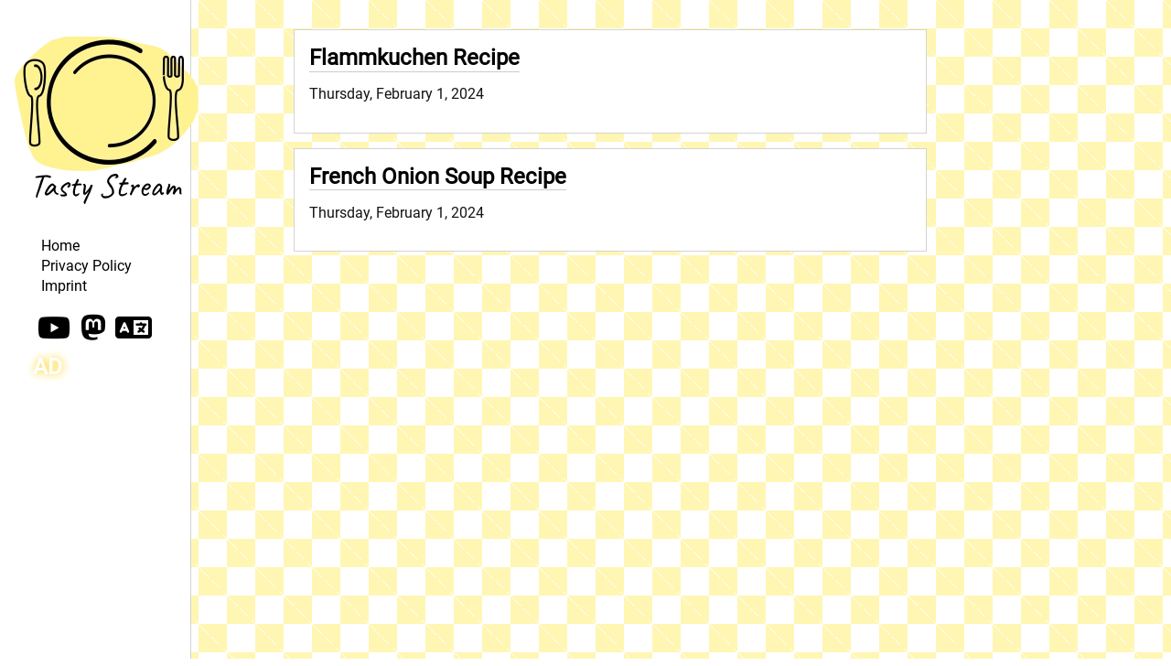

--- FILE ---
content_type: text/html; charset=utf-8
request_url: https://tasty.stream/tags/onion/
body_size: 1077
content:
<!DOCTYPE html>
<html lang="en"><head>
    <title>Onion | Tasty Stream</title>
    <meta charset="UTF-8" />
    <meta name="viewport" content="width=device-width, initial-scale=1.0, user-scalable=yes">
    
    <link rel="stylesheet" type="text/css" media="all" href="/style.css" />
    <link rel="stylesheet" href="/font/css/fontawesome.min.css">
    <link rel="stylesheet" href="/font/css/brands.min.css">
    <link rel="stylesheet" href="/font/css/solid.min.css">
    <link rel="icon" href="/favicon-32.png" sizes="32x32" />
    <link rel="icon" href="/icon192.png" sizes="192x192" />
    <link rel="apple-touch-icon" href="/icon180.png" />
    <link rel="alternate" type="application/rss+xml" href="https://tasty.stream/tags/onion/index.xml" title="Tasty Stream" />
    <script async src="https://a.chapati.systems/script.js" data-website-id="0b0e0c5b-8095-440f-a4b1-97a26b72d20e"></script>
</head><body><main>









<article>
	<header>
		<h1><a href="/flammkuchen/">Flammkuchen Recipe</a></h1>
	</header>
    <p>Thursday, February 1, 2024</p>
</article>

<article>
	<header>
		<h1><a href="/french-onion-soup/">French Onion Soup Recipe</a></h1>
	</header>
    <p>Thursday, February 1, 2024</p>
</article>





</main><div id="burger">
    <span></span>
    <span></span>
    <span></span>
</div>
<input type="checkbox" />
<aside>
    <header>
        <img class="logo" src="/tasty.webp" >
        <nav>
            <ul><li>
                    <a href="https://tasty.stream/">Home</a>
                </li>
                <li>
                    <a href="https://tasty.stream/privacy/">Privacy Policy</a>
                </li>
                <li>
                    <a href="https://tasty.stream/imprint/">Imprint</a>
                </li>
            </ul>
        </nav>
        <div class="social">
            <a href="https://www.youtube.com/@tasty.stream"><i class="fa-brands fa-youtube fa-2x"></i></a>
            <a rel="me" href="https://opalstack.social/@tasty"><i class="fa-brands fa-mastodon fa-2x"></i></a>
            <a title="Deutsch" href="https://tasty.stream/de/"><i class="fa-solid fa-language fa-2x"></i></a>
        </div>
<div style="position: sticky; top: 0;">
    <h3 class="ah">
        
        Ad
        
    </h3>
    <div id="ana-container"></div>
</div>
</header>
</aside><script>
const adContainer = document.getElementById('ana-container');

const url = 'https://api.anaads.de/s/AFP6CQ==';



fetch(url)
  .then(response => response.json())
  .then(adData => {
    
    const adElement = document.createElement('div');
    adElement.classList.add('ana'); 

    
    const titleElement = document.createElement('span');
    const titleLink = document.createElement('a');
    titleLink.href = adData.url;
    titleLink.textContent = adData.title;
    titleElement.className = "ana-title"
    titleElement.appendChild(titleLink);
    adElement.appendChild(titleElement);

    
    const textElement = document.createElement('span');
    const textLink = document.createElement('a');
    textLink.href = adData.url;
    textLink.textContent = adData.text;
    textElement.className = "ana-text"
    textElement.appendChild(textLink);
    adElement.appendChild(textElement);

    
    adContainer.appendChild(adElement);
  })
  .catch(error => console.error(error));
</script><script defer src="https://static.cloudflareinsights.com/beacon.min.js/vcd15cbe7772f49c399c6a5babf22c1241717689176015" integrity="sha512-ZpsOmlRQV6y907TI0dKBHq9Md29nnaEIPlkf84rnaERnq6zvWvPUqr2ft8M1aS28oN72PdrCzSjY4U6VaAw1EQ==" data-cf-beacon='{"version":"2024.11.0","token":"63426023262c4ddaa2303a1e7907b3a9","r":1,"server_timing":{"name":{"cfCacheStatus":true,"cfEdge":true,"cfExtPri":true,"cfL4":true,"cfOrigin":true,"cfSpeedBrain":true},"location_startswith":null}}' crossorigin="anonymous"></script>
</body>
</html>

--- FILE ---
content_type: text/css; charset=utf-8
request_url: https://tasty.stream/style.css
body_size: 1972
content:
html {
  height: 100%;
  margin: 0;
  padding: 0;
  bottom: 0;
}

@font-face {
  font-family: 'Roboto';
  src: url("./Roboto-Regular.ttf");
}

.ah {
  position: absolute;
  z-index: 2;
  left: 10px;
  text-align: left;
  margin: 0px;
  color: #fff;
  font-size: 1.5rem;
  padding: 10px;
  text-shadow: #fc0 1px 0 10px;
}

.ah:hover {
  color: #000;
}

#ana-container {
  position: absolute;
  margin-top: 30px;
  margin-left: 5px;
  margin-right: 5px;
}

.ana {
  padding: 10px;
  background-color: #fff6b3;
  word-break: break-word;
}

.ana:hover {
  background-color: #fff6b39e;
}

.ana a:link {
  padding: 0px;
  margin: 0px;
}

.ana-title a:link {
  font-size: 0.9rem;
  padding: 5px;
  margin: 2px;
}

.ana-text a:link {
  font-size: 0.8rem;
  padding: 5px;
  margin: 2px;
}

body {
  position: absolute;
  top: 0;
  margin: 0;
  padding: 0;
  font: 1rem "Roboto","Helvetica Neue", Helvetica, Arial, sans-serif;
  display: -ms-grid;
  display: grid;
  grid-template-areas: "burger", "main";
  -ms-grid-columns: auto;
  grid-template-columns: auto;
  -ms-grid-rows: 40pt auto;
  grid-template-rows: 40pt auto;
  background-color: #ffffff;
  background-image:  repeating-linear-gradient(45deg, #fff6b3 25%, transparent 25%, transparent 75%, #fff6b3 75%, #fff6b3), repeating-linear-gradient(45deg, #fff6b3 25%, #ffffff 25%, #ffffff 75%, #fff6b3 75%, #fff6b3);
  background-position: 0 0, 31px 31px;
  background-size: 62px 62px;
}

.projects {
  clear: right;
}

.hero, .projects div {
  border-bottom: 1.5pt solid #eee;
}

#burger {
  max-width: 80%;
  height: 30pt;
  position: absolute;
  padding: 10pt;
  margin: 0;
  display: block;
  text-align: center;
  background: rgb(53, 53, 53);
  border: 1pt solid #ffffe6;
}

#burger ~ input[type="checkbox"] {
  display: block;
  width: 80%;
  height: 30pt;
  margin: 0;
  position: absolute;
  cursor: pointer;
  opacity: 0;
  z-index: 2;
}

#burger span {
  background: #fffec7;
  height: 0.5rem;
  width: 30pt;
  display: block;
  margin: 0.2rem;
  border-radius: 3px;
}

.logo {
  display: none;
}

input:checked ~ aside {
  display: block;
}

.video-container {
  position: relative;
  overflow: hidden;
  width: 100%;
  padding-top: 56.25%; /* 16:9 Aspect Ratio (divide 9 by 16 = 0.5625) */
}

.video-iframe {
  position: absolute;
  top: 0;
  left: 0;
  bottom: 0;
  right: 0;
  width: 100%;
  height: 100%;
}

aside {
  background-color: #fff;
  padding: 0;
  bottom: 0;
  grid-area: aside;
  color: #000;
  display: none;
  z-index: 1;
  padding-left:1rem;
  text-align: center;
  border-right: 1pt solid rgb(212, 212, 212);
}

main {
  -ms-grid-column: 1;
  grid-area: main;
}

header, main {
  margin-top: 1.5rem;
}

h1, h2, h3 {
  margin: 0rem, 0;
  padding: 0rem, 0;
}

.pagination li span {
  display: block;
  float:left;
}

header {
  height: 100%;
}

aside header h3 {
  margin-left: 0.4rem;
  margin-top: 0.8rem;
  margin-bottom: 0.8rem;
  text-transform: uppercase;
  font-size: 0.9rem;
  display: inline-block;
}

a:link, a:visited {
  text-decoration: none;
  color: #000;
}

aside a:link, aside a:visited {
  text-decoration: none;
  color: #000;
  margin: 0.2rem;
  display: block;
}

aside a:hover {
  opacity: 1;
}

aside ul, .pagination ul {
  list-style-type: none;
  margin-left: 26px;
  padding: 0pt;
}

aside li {
  display: block;
  margin: 0pt;
  padding: 0pt;
  text-align: left;
}

.pagination li {
  display: inline-block;
  margin: 0pt;
  padding: 0pt;
  text-align: left;
}

article {
  margin-bottom: 1rem;
  padding: 0.5rem;
  color: #141414;
  border: 1pt solid rgb(212, 212, 212);
  background: #fff;
  max-width: 800px;
}

article img, article iframe {
  padding: 0.5rem;
  margin: 0.2rem;
  max-width: 95%;
  border: 1pt solid rgb(212, 212, 212);
}

.social a:link {
  display: inline-block;
}

article img {
  height: auto;
}

.twitter-tweet {
  margin: 0.4rem;
  padding: 0.4rem;
  border: 1pt solid #141414;
  background: #fff;
  font-style: italic;
}

.meta {
  background: #fff;
  padding-left: 0.2rem;
  margin-top: 0.5rem;
}

.meta a:link, .meta a:visited {
  padding: 0.2rem;
  margin: 0.2rem;
  font-size: 0.9rem;
  display: inline-block;
}

.meta h3, .meta b, .meta #text {
  text-transform: uppercase;
  font-size: 0.9rem;
  display: inline-block;
}

article a:link, article a:visited, article header a:visited {
  border-bottom: 1pt solid #ccc;
}

article a:hover {
  border-bottom: 1pt solid #000;
}

article:hover {
  border: 1pt solid rgb(185, 185, 185);
  /*   background: #ffffe6; */
}

article header, article header h1, article h1 {
  font-size: 1.5rem;
  margin: 0pt;
  padding: 0pt;
}

article h2 {
  font-size: 1.3rem;
  margin: 0pt;
  padding: 0pt;
}

article h3 {
  font-size: 1.2rem;
  margin: 0pt;
  padding: 0pt;
}

article pre, article pre code {
  font: 0.9rem "Inconsolata","Helvetica Neue", Helvetica, Arial, sans-serif;

}

article pre, .mastodon-comment {
  color: #000;
  margin: 0.4rem;
  padding: 0.4rem;
  border: 1pt solid #141414;
  background: #fff;
  opacity: 0.8;
}

.mastodon-comment {
  display: flex;
  flex-direction: column;
}

.mastodon-comment .author {
  display: flex;
}

.mastodon-comment .author .details {
  margin: 10px;
  padding: 10px;
}

.mastodon-comment .author .date {
  margin-left: auto;
  font-size: small;
}

.mastodon-comment .author a:link, .mastodon-comment .author a:visited, .mastodon-comment .status a:link {
  text-decoration: none;
  border-bottom: 0px;
}

.mastodon-comment .content {
  padding: 5px;
}

.mastodon-comment .status {
  display: block;
}

.mastodon-comment .status > div {
  display: inline-block;
  margin-right: 15px;
}

article pre code, article pre, article code {
  max-width: 95%;
  word-wrap: break-word;   
  overflow-wrap: break-word;
  word-break: break-word;
  white-space: pre-wrap;       /* css-3 */
  white-space: -moz-pre-wrap;  /* Mozilla, since 1999 */
  white-space: -pre-wrap;      /* Opera 4-6 */
  white-space: -o-pre-wrap;    /* Opera 7 */
}

table {
  display: block;
  max-width: 85vw;
  margin: 1em 0;
  border-left: 1px solid #141414;
  border-top: 1px solid #141414;
}

table thead, table tbody, table thead tr, table th {
  display: block;
}

table thead {
  float: left;
}

table tbody {
  width: auto;
  position: relative;
  overflow-x: auto;
}

table td, table th {
  padding: 10px;
  border-bottom: 1px dashed #141414;
  box-sizing: border-box;
  overflow-x: hidden;
  overflow-y: auto;
  line-height: 1.5em;
}

table th {
  text-align: left;
  border-bottom: 1px dashed #141414;
}

table tbody tr {
  display: table-cell;
}

table tbody td {
  display: block;
  white-space: nowrap;
}

table tr:nth-child(odd) {
  background: rgba(0, 0, 0, 0.07);
}

@media screen and (min-width: 50em) {

  table {
    display: table;
  }
  
  table thead {
    display: table-header-group;
    float: none;
  }
  
  table tbody {
    display: table-row-group;
  }
  
  table thead tr, table tbody tr {
    display: table-row;
  }
  
  table th, table tbody td {
    display: table-cell;
  }
  
  table td, table th {
    width: auto;
  }
  
}

.projects div {
  display: flex;
  align-items: center; /* Vertical center alignment */
}

.projects .osmoney {
  display: block;
  height: 160px;
  padding: 15px;
  margin: 15px;
}

.projects .alphalerts {
  display: block;
  height: 160px;
  padding: 15px;
  margin: 15px;
}

.projects .cji {
  display: block;
  height: 150px;
  padding: 15px;
  margin: 15px;
  background-color: #000;
}

.projects .comingsoon, .projects .screenshot {
  display: none;
}

@media screen and (min-width: 800px) {
  .hero h1 {
    font-size: 42pt;
  }
  
  .hero img {
    float: right;
    width: 310px;
    display: block;
  }
  
  .hero {
    height: 270px;
    padding-left: 15px;
  }

  .hero p {
    font-size: 14pt;
    max-width: 400px;
  }

  .projects .comingsoon, .projects .screenshot {
    display: block;
    height: 150px;
    min-width: 150px;
    padding: 15px;
    margin: 15px;
    /* Permalink - use to edit and share this gradient: https://colorzilla.com/gradient-editor/#e2e2e2+0,dbdbdb+50,d1d1d1+51,fefefe+100;Grey+Gloss+%231 */
    background: rgb(226,226,226); /* Old browsers */
    background: -moz-linear-gradient(-45deg, rgba(226,226,226,1) 0%, rgba(219,219,219,1) 50%, rgba(209,209,209,1) 51%, rgba(254,254,254,1) 100%); /* FF3.6-15 */
    background: -webkit-linear-gradient(-45deg, rgba(226,226,226,1) 0%,rgba(219,219,219,1) 50%,rgba(209,209,209,1) 51%,rgba(254,254,254,1) 100%); /* Chrome10-25,Safari5.1-6 */
    background: linear-gradient(135deg, rgba(226,226,226,1) 0%,rgba(219,219,219,1) 50%,rgba(209,209,209,1) 51%,rgba(254,254,254,1) 100%); /* W3C, IE10+, FF16+, Chrome26+, Opera12+, Safari7+ */
    filter: progid:DXImageTransform.Microsoft.gradient( startColorstr='#e2e2e2', endColorstr='#fefefe',GradientType=1 ); /* IE6-9 fallback on horizontal gradient */
    font-size: 24pt;
    color: #eee;
    overflow: hidden;
  }
  
  .projects .comingsoon {
    opacity: 0.7;
  }

  .projects .comingsoon span,  .projects .screenshot span{
    display: block;
    margin-top: 15px;
    transform: rotate(-45deg);
  }

  .projects p {
    font-size: 18pt;
    vertical-align: middle;
    margin: 40px;
    max-width: 400px;
  }

  .projects div {
    height: 250px;
  }

  body {
        grid-template-areas: "aside main";
    -ms-grid-columns: 20% 80%;
        grid-template-columns: 20% 80%;
    -ms-grid-rows: auto;
        grid-template-rows: auto;
        height: 100%;
  }
  aside {
    display: block;
    margin: 0;
    padding: 1rem;
  }
  main {
    margin: 1rem;
    min-width: 700px;
    padding-left: 5rem;
  }
  nav {
    margin-top: 2rem;
  }
  #burger {
    display: none;
  }
  .logo {
    display: inline-block;
  }
  article {
    margin: 1rem;
    padding: 1rem;
  }
}
@media screen and (max-width: 799px) {
  main {
    padding-left: 10px;
  }

  #ana-container {
    width: 300px;
  }

  .projects .osmoney, .projects .cji, .projects .alphalerts {
    max-height: 50px !important;
  }

  .hero img {
    width: 100px;
    float: right;
  }

  aside ul, .pagination ul {
    list-style-type: none;
    margin-left: 0px;
    padding: 0pt;
  }
  
  aside li {
    display: block;
    text-align: left;
    border-bottom: 1pt solid #888;
  }

  .pagination li {
    display: inline-block;
    text-align: left;
  }

  aside a:link, aside a:visited {
    padding: 15pt;
  }
}
/*# sourceMappingURL=style.css.map */